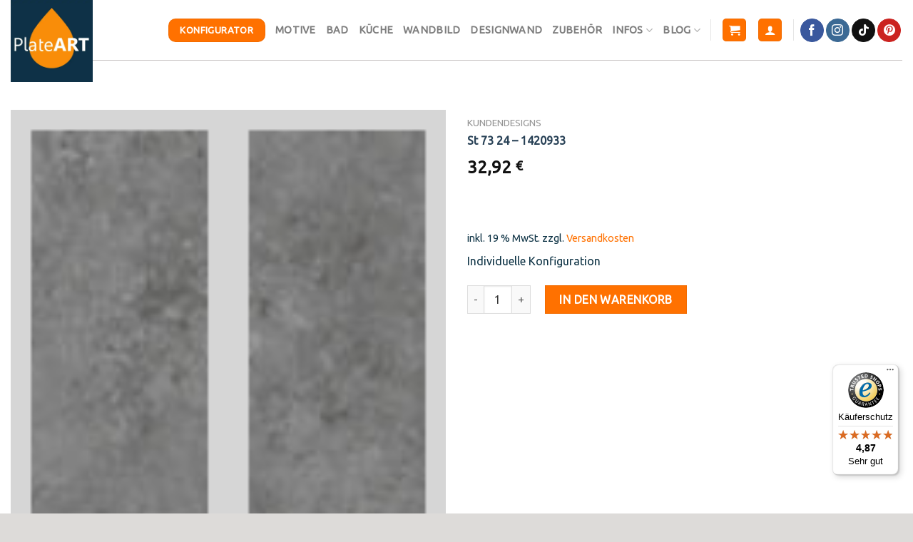

--- FILE ---
content_type: text/javascript
request_url: https://widgets.trustedshops.com/js/X95A9E1D880B16711CC09F20D47DA322C.js?ver=2.0.4
body_size: 1481
content:
((e,t)=>{const a={shopInfo:{tsId:"X95A9E1D880B16711CC09F20D47DA322C",name:"plateart.de",url:"plateart.de",language:"de",targetMarket:"DEU",ratingVariant:"WIDGET",eTrustedIds:{accountId:"acc-5ac38081-dd01-4fda-969a-2f0a2b6627d7",channelId:"chl-f8bedb50-8594-46e4-a241-15c86157c50f"},buyerProtection:{certificateType:"CLASSIC",certificateState:"PRODUCTION",mainProtectionCurrency:"EUR",classicProtectionAmount:100,maxProtectionDuration:30,plusProtectionAmount:2e4,basicProtectionAmount:100,firstCertified:"2021-06-22 17:47:19"},reviewSystem:{rating:{averageRating:4.87,averageRatingCount:538,overallRatingCount:1749,distribution:{oneStar:1,twoStars:1,threeStars:6,fourStars:49,fiveStars:481}},reviews:[{average:5,buyerStatement:"Alles super gelaufen. Sehr netter Kontakt kann ich nur empfehlen.",rawChangeDate:"2026-01-24T11:59:01.000Z",changeDate:"24.1.2026",transactionDate:"22.12.2025"},{average:5,buyerStatement:"Große Motivauswahl, stufenlos skalierbare Plattengröße, hochwertige Druckergebnisse, sehr gute Verarbeitungsqualität. Einfacher Bestellvorgang, schnelle Produktion und problemlose Lieferung.",rawChangeDate:"2026-01-20T13:19:20.000Z",changeDate:"20.1.2026",transactionDate:"17.12.2025"},{average:5,buyerStatement:"Top Qualität und ein einwandfreier Kundenservice!!!!!!!",rawChangeDate:"2026-01-13T20:51:07.000Z",changeDate:"13.1.2026",transactionDate:"30.11.2025"}]},features:["SHOP_CONSUMER_MEMBERSHIP","GUARANTEE_RECOG_CLASSIC_INTEGRATION","MARS_REVIEWS","MARS_EVENTS","DISABLE_REVIEWREQUEST_SENDING","MARS_PUBLIC_QUESTIONNAIRE","MARS_QUESTIONNAIRE"],consentManagementType:"OFF",urls:{profileUrl:"https://www.trustedshops.de/bewertung/info_X95A9E1D880B16711CC09F20D47DA322C.html",profileUrlLegalSection:"https://www.trustedshops.de/bewertung/info_X95A9E1D880B16711CC09F20D47DA322C.html#legal-info",reviewLegalUrl:"https://help.etrusted.com/hc/de/articles/23970864566162"},contractStartDate:"2021-06-14 00:00:00",shopkeeper:{name:"PlateART GmbH",street:"Heinrich-Heine-Str. 1",country:"DE",city:"Bad Karlshafen",zip:"34385"},displayVariant:"full",variant:"full",twoLetterCountryCode:"DE"},"process.env":{STAGE:"prod"},externalConfig:{trustbadgeScriptUrl:"https://widgets.trustedshops.com/assets/trustbadge.js",cdnDomain:"widgets.trustedshops.com"},elementIdSuffix:"-98e3dadd90eb493088abdc5597a70810",buildTimestamp:"2026-01-26T05:35:32.248Z",buildStage:"prod"},r=a=>{const{trustbadgeScriptUrl:r}=a.externalConfig;let n=t.querySelector(`script[src="${r}"]`);n&&t.body.removeChild(n),n=t.createElement("script"),n.src=r,n.charset="utf-8",n.setAttribute("data-type","trustbadge-business-logic"),n.onerror=()=>{throw new Error(`The Trustbadge script could not be loaded from ${r}. Have you maybe selected an invalid TSID?`)},n.onload=()=>{e.trustbadge?.load(a)},t.body.appendChild(n)};"complete"===t.readyState?r(a):e.addEventListener("load",(()=>{r(a)}))})(window,document);